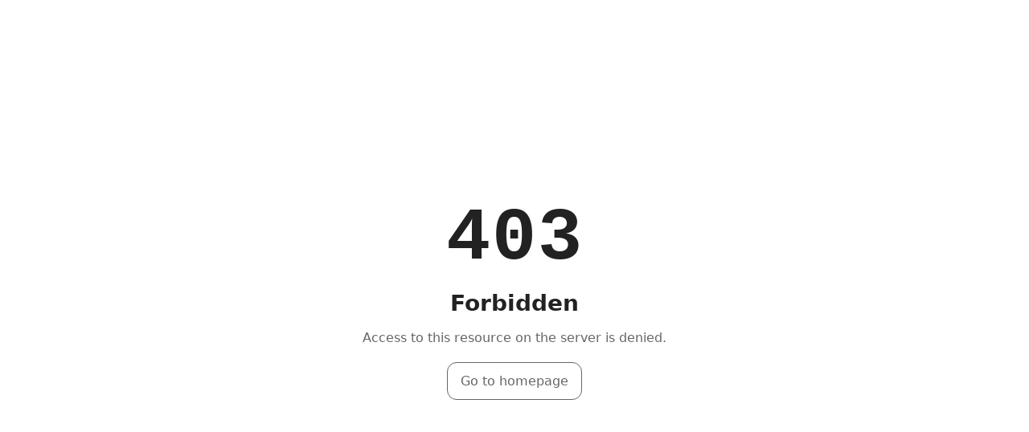

--- FILE ---
content_type: text/html; charset=UTF-8
request_url: http://yimai.com.tw/403.html
body_size: 823
content:
<!doctype html>
<html lang="en">
<head>
  <meta charset="utf-8">
  <title>403 Forbidden</title>
  <meta name="viewport" content="width=device-width, initial-scale=1">
  <style>
    :root { --fg:#222; --sub:#666; --bg:#fff; }
    @media (prefers-color-scheme: dark) {
      :root { --fg:#eaeaea; --sub:#9aa0a6; --bg:#0b0b0b; }
    }
    html,body{height:100%}
    body{
      margin:0;background:var(--bg);color:var(--fg);
      font:16px/1.6 system-ui,-apple-system,Segoe UI,Roboto,Helvetica,Arial,"Apple Color Emoji","Segoe UI Emoji";
      display:grid;place-items:center;padding:24px;
    }
    .card{
      text-align:center;max-width:720px;width:100%;
    }
    h1{
      font-size:92px;line-height:1;margin:0 0 12px;letter-spacing:2px;
    }
    h2{font-size:28px;margin:0 0 8px}
    p{margin:0 0 18px;color:var(--sub)}
    .mono{font-family:ui-monospace,SFMono-Regular,Menlo,Monaco,Consolas,"Liberation Mono","Courier New",monospace}
    .btn{
      display:inline-block;border:1px solid var(--sub);
      padding:10px 16px;border-radius:12px;text-decoration:none;color:inherit;
    }
  </style>
</head>
<body>
  <main class="card" role="main" aria-labelledby="title">
    <h1 class="mono" id="title">403</h1>
    <h2>Forbidden</h2>
    <p>Access to this resource on the server is denied.</p>
    <!-- 可選的返回連結 -->
    <p><a class="btn" href="/">Go to homepage</a></p>
  </main>
</body>
</html>
